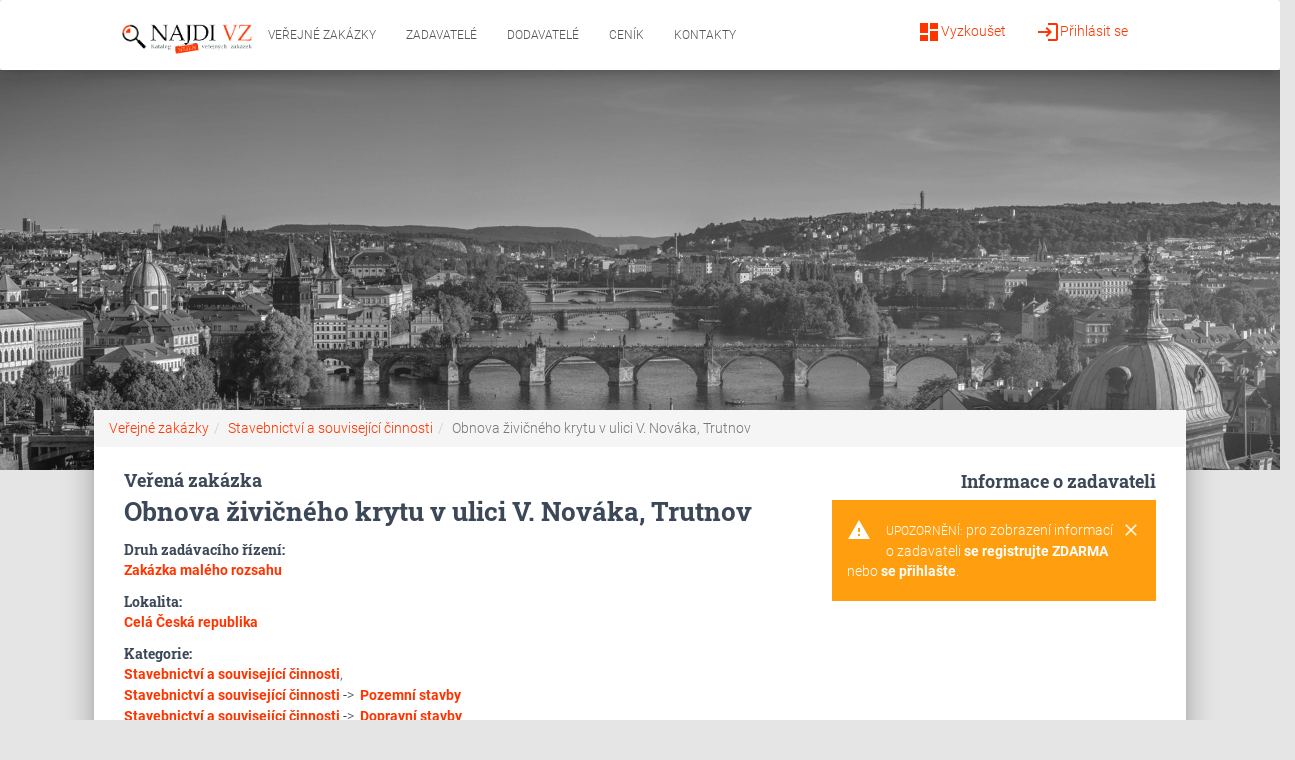

--- FILE ---
content_type: text/html; charset=utf-8
request_url: https://www.najdivz.cz/verejne-zakazky/obnova-zivicneho-krytu-v-ulici-v-novaka-trutnov-1522597/
body_size: 5611
content:
<!DOCTYPE html>
<html>
<head>
<meta http-equiv="Content-Type" content="text/html; charset=utf-8">
<title>Veřejná zakázka - Obnova živičného krytu v ulici V. Nováka, Trutnov  2024 | najdivz.cz</title>
<meta name="keywords" content="Veřejná,zakázka,Obnova,živičného,krytu,v,ulici,V.,Nováka,,Trutnov">
<meta name="description" content="Předmětem ✅ této veřejné zakázky a následného plnění předmětu této veřejné zakázky je provedení díla formou stavebních prací na akci s názvem „Obnova">
<meta name="robots" content="all,index,follow,noarchive">
<meta name="revisit-after" content="2 Days">
<meta name="author" content="PublicFun">
<link rel="canonical" href="https://www.najdivz.cz/verejne-zakazky/obnova-zivicneho-krytu-v-ulici-v-novaka-trutnov-1522597/">
<link rel="dns-prefetch" href="//www.googletagmanager.com">
<link rel="dns-prefetch" href="//www.google-analytics.com">

    <meta name="viewport" content="width=device-width, initial-scale=1.0, maximum-scale=1.0,user-scalable=0">
  <meta name="referrer" content="origin-when-crossorigin">
    <meta name="robots" content="index, follow">
  <meta name="format-detection" content="telephone=no">
<link rel="apple-touch-icon" sizes="57x57" href="/icon/apple-icon-57x57.png">
<link rel="apple-touch-icon" sizes="60x60" href="/icon/apple-icon-60x60.png">
<link rel="apple-touch-icon" sizes="72x72" href="/icon/apple-icon-72x72.png">
<link rel="apple-touch-icon" sizes="76x76" href="/icon/apple-icon-76x76.png">
<link rel="apple-touch-icon" sizes="114x114" href="/icon/apple-icon-114x114.png">
<link rel="apple-touch-icon" sizes="120x120" href="/icon/apple-icon-120x120.png">
<link rel="apple-touch-icon" sizes="144x144" href="/icon/apple-icon-144x144.png">
<link rel="apple-touch-icon" sizes="152x152" href="/icon/apple-icon-152x152.png">
<link rel="apple-touch-icon" sizes="180x180" href="/icon/apple-icon-180x180.png">
<link rel="icon" type="image/png" sizes="192x192"  href="/icon/android-icon-192x192.png">
<link rel="icon" type="image/png" sizes="32x32" href="/icon/favicon-32x32.png">
<link rel="icon" type="image/png" sizes="96x96" href="/icon/favicon-96x96.png">
<link rel="icon" type="image/png" sizes="16x16" href="/icon/favicon-16x16.png">
<link rel="manifest" href="/icon/manifest.json">
<meta name="msapplication-TileColor" content="#ffffff">
<meta name="msapplication-TileImage" content="/icon/ms-icon-144x144.png">
<meta name="theme-color" content="#ffffff">








<link rel="stylesheet" type="text/css" href="https://www.najdivz.cz/webtemp/cssloader-3562ab1d5185.css?1617791258"><script type="text/javascript" defer src="https://www.najdivz.cz/webtemp/jsloader-97f64abf69d3.js?1615383777"></script>
	<link rel="shortcut icon" type="image/x-icon" href="https://www.najdivz.cz//images/favicon.ico">

<script type="text/javascript">
(function(i,s,o,g,r,a,m){i['GoogleAnalyticsObject']=r;i[r]=i[r]||function(){
(i[r].q=i[r].q||[]).push(arguments)},i[r].l=1*new Date();a=s.createElement(o),
m=s.getElementsByTagName(o)[0];a.async=1;a.src=g;m.parentNode.insertBefore(a,m)
})(window,document,'script','//www.google-analytics.com/analytics.js','ga');

ga('create', 'UA-42196960-1', 'najdivz.cz');
ga('send', 'pageview');
</script>
<script src="https://www.google.com/recaptcha/api.js"></script>
<script>

    function regSubmit(token) {
        var url = "https:\/\/www.najdivz.cz\/front\/sp.demand\/verify-recaptcha\/?lang=cz"+"&token="+token;

        $.get(url, function(response) {
            if(response.valid) document.getElementById("frm-regForm-registerForm").submit();
            else location.reload();
        });

    }

</script>


</head>

<body class="notLogged front-sp-demand">

<nav class="navbar navbar-default navbar-expand-lg mb-0" role="navigation">
    <div class="col-md-10 col-md-offset-1 col-sm-12">
        <div class="navbar-header">
            <button type="button" class="navbar-toggle" data-toggle="collapse" data-target="#bs-example-navbar-collapse-1">
                <span class="sr-only">Toggle navigation</span>
                <span class="icon-bar"></span>
                <span class="icon-bar"></span>
                <span class="icon-bar"></span>
            </button>

            <a href="/" class="logoLink">
                <img src="/img/logo_najdi_zakazky2.png" alt="Logo">
            </a>
        </div>

        <div class="collapse navbar-collapse" id="bs-example-navbar-collapse-1">
            <ul class="nav navbar-nav">

                    <li class="hidden-md hidden-lg hidden-sm">
                        <ul class="nav nav-pills-icons pull-right account-icons">
                                <li><a href="/prihlaseni/"><i class="material-icons">login</i>Přihlásit se</a></li>
                                <li><a href="/registrace/"><i class="material-icons">dashboard</i>Vyzkoušet</a></li>
                        </ul>
                    </li>
                <li class="active"><a href="/">Veřejné zakázky</a></li>
                <li ><a href="/profily-zadavatelu/">Zadavatelé</a></li>
                <li ><a href="/profily-dodavatelu/">Dodavatelé</a></li>
                <li ><a href="/balicky-sluzeb">Ceník</a></li>
                <li ><a href="/kontakt/">Kontakty</a></li>

            </ul>
            <ul class="nav nav-pills-icons pull-right account-icons">
                <li class="pull-right"><a href="/prihlaseni/"><i class="material-icons">login</i>Přihlásit se</a></li>
                <li class="pull-right"><a href="/registrace/"><i class="material-icons">dashboard</i>Vyzkoušet</a></li>
            </ul>
        </div>
    </div>
</nav>


	<div id="wrap" class="brown">

        <div class="flashes">
<div id="snippet--flashMessage"></div>        </div>
        <div class="header-bg">
			<div class="page-header header-mini" data-parallax="false" style="background-image: url('/img/header-bg3.jpg'); background-size: cover; background-position: top center;">
			</div>


		</div>


			<div class="row">
				<main class="main main-raised col-xs-10 col-xs-offset-1">
					<div class="container">
<nav aria-label="breadcrumb" role="navigation">
			  <ol class="breadcrumb"><li class="breadcrumb-item"><a href="/">Veřejné zakázky</a></li><li class="breadcrumb-item"><a href="/front/sp.category/?url=stavebnictvi-a-souvisejici-cinnosti&lang=cz">Stavebnictví a související činnosti</a></li><li class="breadcrumb-item active" aria-current="page">Obnova živičného krytu v ulici V. Nováka, Trutnov</li></ol>
			</nav>	<script type="application/ld+json">
			{
				"@context": "http://schema.org",
	  			"@type": "BreadcrumbList",
	  			"itemListElement": [{
						"@type": "ListItem",
						"position": 1,
						"name": "Veřejné zakázky",
						"item": "https://www.najdivz.cz//"
					},{
						"@type": "ListItem",
						"position": 2,
						"name": "Stavebnictví a související činnosti",
						"item": "https://www.najdivz.cz//front/sp.category/?url=stavebnictvi-a-souvisejici-cinnosti&lang=cz"
					},{
						"@type": "ListItem",
						"position": 3,
						"name": "Obnova živičného krytu v ulici V. Nováka, Trutnov",
						"item": "https://www.najdivz.cz//front/sp.demand/?url=obnova-zivicneho-krytu-v-ulici-v-novaka-trutnov&lang=cz"
					}
		]
	}
	</script>  <div id="subpage">
<div id="snippet-detail-"><div class="row">
<div class="col-md-8 col-sm-12">
	<h1 class="h5 title m-0">Veřená zakázka</h1>
	<h1 class="h3 title mt-0">Obnova živičného krytu v ulici V. Nováka, Trutnov</h1>
	<div class="title mt-3">Druh zadávacího řízení:</div>
		<a href="/verejne-zakazky-podle-druhu/verejne-zakazky-maleho-rozsahu-vzmr-1/"><strong>Zakázka malého rozsahu</strong></a>
	<div class="title mt-3">Lokalita:</div>
		<a href="/vyhledavani/?location=Cel%C3%A1+%C4%8Cesk%C3%A1+republika"><strong>Celá Česká republika</strong></a>

	

<div class="title mt-3">Kategorie:</div>
	
	<a href="/verejne-zakazky/kategorie-stavebnictvi-a-souvisejici-cinnosti-25/"><strong>Stavebnictví a související činnosti</strong></a>,&nbsp;
	<br><a href="/verejne-zakazky/kategorie-stavebnictvi-a-souvisejici-cinnosti-25/"><strong>Stavebnictví a související činnosti</strong></a> ->&nbsp;
	<a href="/verejne-zakazky/kategorie-pozemni-stavby-36/"><strong>Pozemní stavby</strong></a>
	<br><a href="/verejne-zakazky/kategorie-stavebnictvi-a-souvisejici-cinnosti-25/"><strong>Stavebnictví a související činnosti</strong></a> ->&nbsp;
	<a href="/verejne-zakazky/kategorie-dopravni-stavby-38/"><strong>Dopravní stavby</strong></a>

	<div class="title mt-3">CPV kódy:</div>
		<a href="/verejne-zakazky/cpv-stavebni-prace-6346/">45000000-7 - <strong>Stavební práce</strong></a>



		<div class="title mt-3">Popis:</div>
		<p class="demandDescription">
			Předmětem této veřejné zakázky a následného plnění předmětu této veřejné zakázky je provedení díla formou stavebních prací na akci s názvem „Obnova živičného krytu v ulici V. Nováka, Trutnov“, kdy rozsah zadávaných stavebních prací je stanoven projektovou dokumentací dle přílohy č. 1 zadávací dokumentace, vypracovanou Ing. Pavlem Vokřálem, Lomní 340, 541 01 Trutnov, IČO: 88650251, autorizovaný inženýr pro dopravní stavby, ČKAIT: 0602702, ve stupni Dokumentace pro ohlášení stavby a pro provádění stavby, z května 2024 a soupisem prací s výkazem výměr dle přílohy č. 2 zadávací dokumentace.
		</p>

		<div class="alert alert-warning mt-2">
			<div class="container">
				<div class="alert-icon">
					<i class="material-icons">warning</i>
				</div>
				<button type="button" class="close" data-dismiss="alert" aria-label="Close">
					<span aria-hidden="true"><i class="material-icons">clear</i></span>
				</button>
				<b>Upozornění:</b>
				pro zobrazení zadávacích podmínek <a href="/registrace/" class=""><strong>se registrujte ZDARMA</strong></a> nebo <a href="/prihlaseni/" class=""><strong>se přihlašte</strong></a>.
			</div>
		</div>


<ul class="dates list-group col-lg-10 col-sm-12 pr-0">
	<h3 class="h4 title">Termíny:</h3>



		<li class="list-group-item">
			<div class="row">
				<div class="col-md-12">
					<i class="material-icons pull-left pt-1">calendar_today</i>&nbsp;<div class="pull-left pt-1">Lhůta pro podání nabídek do:</div>
					<div class="pull-right bg-primary pt-1 pb-1 pl-3 pr-3"><strong>11.07.2024</strong></div>
				</div>
			</div>
		</li>



</ul>


</div>

	<ul class="col-md-4 col-sm-12 placerInfo">
		<div class="row">
			<h4 class="title m-0 text-right col-md-12">Informace o zadavateli</h4>
		</div>
		<div class="alert alert-warning mt-2">
			<div class="container">
				<div class="alert-icon">
					<i class="material-icons">warning</i>
				</div>
				<button type="button" class="close" data-dismiss="alert" aria-label="Close">
					<span aria-hidden="true"><i class="material-icons">clear</i></span>
				</button>
				<b>Upozornění:</b>
				pro zobrazení informací o zadavateli <a href="/registrace/" class=""><strong>se registrujte ZDARMA</strong></a> nebo <a href="/prihlaseni/" class=""><strong>se přihlašte</strong></a>.
			</div>
		</div>
	</ul>


				<div class="col-md-12">
					<h3 class="h4 title">Další podobné zakázky:</h3>
					<table class="table table-striped">
						<thead>
						<tr>
							<td class="col-sm-9 col-xs-12">Název zakázky</td>
							<td class="col-sm-3 hidden-xs">Místo plnění</td>
						</tr>
						</thead>
						<tbody>
							<tr>
								<td class="col-xs-9">
									<a href="/verejne-zakazky/obnova-strechy-hejnickeho-klastera-1522552/" title="Obnova střechy hejnického kláštera" class="demand">
										Obnova střechy hejnického kláštera
									</a>
								</td>
								<td class="col-xs-3">
											<a href="/vyhledavani/?location=Libereck%C3%BD+kraj" class="place"><i class="material-icons">place</i> Liberecký kraj</a>
								</td>
							</tr>
							<tr>
								<td class="col-xs-9">
									<a href="/verejne-zakazky/vymena-rozvodu-zti-v-objektu-ia-a-cast-ib-nemocnice-kadan-1522554/" title="Výměna rozvodů ZTI v objektu Ia a část Ib Nemocnice Kadaň" class="demand">
										Výměna rozvodů ZTI v objektu Ia a část Ib Nemocnice Kadaň
									</a>
								</td>
								<td class="col-xs-3">
											<a href="/vyhledavani/?location=Hlavn%C3%AD+m%C4%9Bsto+Praha" class="place"><i class="material-icons">place</i> Hlavní město Praha</a>
								</td>
							</tr>
							<tr>
								<td class="col-xs-9">
									<a href="/verejne-zakazky/rozsireni-inzenyrskych-siti-v-obci-horni-rapotice-k-p-c-109-a-110-1522564/" title="Rozšíření inženýrských sítí v obci Horní Rápotice k p.č. 109 a 110" class="demand">
										Rozšíření inženýrských sítí v obci Horní Rápotice k p.č. 109 a 110
									</a>
								</td>
								<td class="col-xs-3">
											<a href="/vyhledavani/?location=Cel%C3%A1+%C4%8Cesk%C3%A1+republika" class="place"><i class="material-icons">place</i> Celá Česká republika</a>
								</td>
							</tr>
							<tr>
								<td class="col-xs-9">
									<a href="/verejne-zakazky/oprava-komunikace-casti-ul-castonicka-krivoklat-1522573/" title="Oprava komunikace části ul. Častonická Křivoklát" class="demand">
										Oprava komunikace části ul. Častonická Křivoklát
									</a>
								</td>
								<td class="col-xs-3">
											<a href="/vyhledavani/?location=St%C5%99edo%C4%8Desk%C3%BD+kraj" class="place"><i class="material-icons">place</i> Středočeský kraj</a>
								</td>
							</tr>
							<tr>
								<td class="col-xs-9">
									<a href="/verejne-zakazky/bd-volfartice-1522578/" title="BD Volfartice" class="demand">
										BD Volfartice
									</a>
								</td>
								<td class="col-xs-3">
											<a href="/vyhledavani/?location=Cel%C3%A1+%C4%8Cesk%C3%A1+republika" class="place"><i class="material-icons">place</i> Celá Česká republika</a>
								</td>
							</tr>
							<tr>
								<td class="col-xs-9">
									<a href="/verejne-zakazky/plynova-kotelna-mirove-namesti-35-louny-vymena-kotlu-1522579/" title="Plynová kotelna Mírové náměstí 35, Louny - výměna kotlů" class="demand">
										Plynová kotelna Mírové náměstí 35, Louny - výměna kotlů
									</a>
								</td>
								<td class="col-xs-3">
											<a href="/vyhledavani/?location=%C3%9Asteck%C3%BD+kraj" class="place"><i class="material-icons">place</i> Ústecký kraj</a>
								</td>
							</tr>
							<tr>
								<td class="col-xs-9">
									<a href="/verejne-zakazky/oprava-chodniku-v-ulici-baarova-v-useku-mezi-ulicemi-bezrucova-gebauerova-hradec-kralove-1522582/" title="Oprava chodníku v ulici Baarova v úseku mezi ulicemi Bezručova - Gebauerova, Hradec Králové" class="demand">
										Oprava chodníku v ulici Baarova v úseku mezi ulicemi Bezručova - Gebauerova, Hradec Králové
									</a>
								</td>
								<td class="col-xs-3">
											<a href="/vyhledavani/?location=Cel%C3%A1+%C4%8Cesk%C3%A1+republika" class="place"><i class="material-icons">place</i> Celá Česká republika</a>
								</td>
							</tr>
							<tr>
								<td class="col-xs-9">
									<a href="/verejne-zakazky/snizeni-energeticke-narocnosti-vyrobni-haly-firmy-zpa-ekoreg-spol-s-r-o-1522583/" title="Snížení energetické náročnosti výrobní haly firmy ZPA EKOREG, spol. s r.o." class="demand">
										Snížení energetické náročnosti výrobní haly firmy ZPA EKOREG, spol. s r.o.
									</a>
								</td>
								<td class="col-xs-3">
											<a href="/vyhledavani/?location=Cel%C3%A1+%C4%8Cesk%C3%A1+republika" class="place"><i class="material-icons">place</i> Celá Česká republika</a>
								</td>
							</tr>
							<tr>
								<td class="col-xs-9">
									<a href="/verejne-zakazky/most-74b-m2-v-ulici-v-alejich-v-tachove-opakovane-rizeni-1522594/" title="Most 74b – M2 v ulici V Alejích v Tachově – opakované řízení" class="demand">
										Most 74b – M2 v ulici V Alejích v Tachově – opakované řízení
									</a>
								</td>
								<td class="col-xs-3">
											<a href="/vyhledavani/?location=Cel%C3%A1+%C4%8Cesk%C3%A1+republika" class="place"><i class="material-icons">place</i> Celá Česká republika</a>
								</td>
							</tr>
							<tr>
								<td class="col-xs-9">
									<a href="/verejne-zakazky/rekonstrukce-kanalizace-v-dm-gorkeho-35-havarijni-stav-1522599/" title="Rekonstrukce kanalizace v DM Gorkého 35 - havarijní stav" class="demand">
										Rekonstrukce kanalizace v DM Gorkého 35 - havarijní stav
									</a>
								</td>
								<td class="col-xs-3">
											<a href="/vyhledavani/?location=Cel%C3%A1+%C4%8Cesk%C3%A1+republika" class="place"><i class="material-icons">place</i> Celá Česká republika</a>
								</td>
							</tr>
						</tbody>
					</table>
				</div>
</div></div>  </div>
</div>
				</main>
			</div>
		<footer class="footer footer-black footer-big">
			<div class="container">
				<div class="content">
<div class="col-md-4">
	<h5>O nás</h5>
	<div class="list-group">
		<a href="/informace/vse-o-najdi-vz.html" class="list-group-item list-group-item-action">Vše o NAJDI VZ</a>
		<a href="/obchodni-podminky" class="list-group-item list-group-item-action">Obchodní podmínky</a>
		<a href="/menu/gdpr.html" class="list-group-item list-group-item-action">GDPR</a>
		<a href="/balicky-sluzeb" class="list-group-item list-group-item-action">Ceník</a>
		<a href="/kontakt/" class="list-group-item list-group-item-action">Kontakty</a>

	</div>
</div>

<div class="col-md-4">
	<h5 class="wide">NAJDI VZ</h5>
	<div class="list-group">
		<a href="/informace/vse-o-najdi-vz-verejne-zakazky.html" class="list-group-item list-group-item-action">Vše o NAJDI VZ - Veřejné zakázky</a>
		<a href="/pro-zadavatele/jak-vyhledavat-s-najdi-vz-verejne-zakazky.html" class="list-group-item list-group-item-action">Jak vyhledávat s NAJDI VZ - Veřejné zakázky</a>
		<a href="/informace/metodika-vyhledavani.html" class="list-group-item list-group-item-action">Metodika vyhledávání - návod s příklady</a>
		<a href="/informace/caste-dotazy.html" class="list-group-item list-group-item-action">Časté dotazy</a>
	</div>
</div>

<div class="col-md-4">
	<h5 class="wide">Veřejné zakázky</h5>
	<div class="list-group">
		<a href="/statni-verejne-zakazky" class="list-group-item list-group-item-action">Státní veřejné zakázky</a>
		<a href="/verejne-zakazky-2026" class="list-group-item list-group-item-action">Veřejné zakázky 2026</a>
		<a href="/druhy-verejnych-zakazek/" class="list-group-item list-group-item-action">Druhy veřejných zakázek</a>
		<a href="/cpv-kody/" class="list-group-item list-group-item-action">CPV kódy</a>
		
	</div>
</div>

				</div>
				<div class="content">
					<div class="col-md-6">
<div class="textarea">
	<h5><strong>Zákaznická podpora</strong></h5>
</div>
<div class="textarea email">
	
	<p><strong><span class="emmto">info<span class='zv'>[zavinac]</span>najdivz[tecka]cz</span></strong></p>
	
	
</div>
<div class="textarea text-gray">
	<small>Denně od 10:00 do 16:30</small>
</div>					</div>
					<div class="col-md-6">

					</div>
				</div>
				<div class="copyright col-md-4 col-md-offset-8 text-left"><a href="https://dasonele.cz" target="_blank">www.dasonele.cz</a></div>
			</div>
		</footer>
	</div>

				
				
			<!-- Modal -->
			<div class="modal fade popup popupStandard" tabindex="-1" role="dialog" aria-hidden="true"  data-timeout="15" data-type="2">
				<div class="modal-dialog" role="document">
					<div class="modal-content">
						<div class="modal-header">
							<button type="button" class="close" data-dismiss="modal" aria-label="Close">
								<span aria-hidden="true">&times;</span>
							</button>
						</div>
						<div class="modal-body">
							<h3 class="text-center">Chcete vědět, kdo je zadavatelem zakázky:<br> Obnova živičného krytu v ulici V. Nováka, Trutnov ?</h3>
							<p>Zaregistrujte se <b>ZDARMA</b> a zobrazte si kompletní informace.</p>
						</div>
						<div class="modal-footer">
							<div class="text-center">
								<a href="/registrace/?popup=2" class="btn btn-primary auto">Chci vidět zadavatele !</a>
							</div>
						</div>
					</div>
				</div>
			</div>
				</body>
</html>
